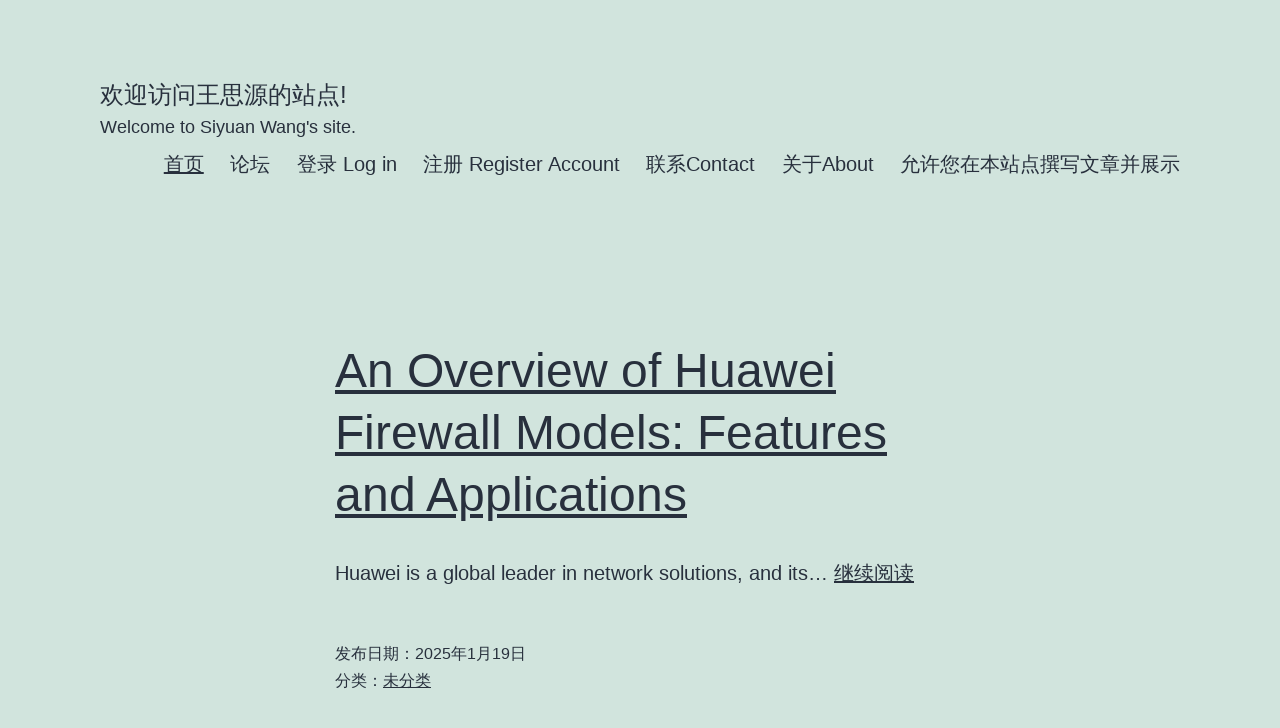

--- FILE ---
content_type: text/html; charset=utf-8
request_url: https://www.google.com/recaptcha/api2/aframe
body_size: 268
content:
<!DOCTYPE HTML><html><head><meta http-equiv="content-type" content="text/html; charset=UTF-8"></head><body><script nonce="GD1I19QIL9jCoPBI07ocTA">/** Anti-fraud and anti-abuse applications only. See google.com/recaptcha */ try{var clients={'sodar':'https://pagead2.googlesyndication.com/pagead/sodar?'};window.addEventListener("message",function(a){try{if(a.source===window.parent){var b=JSON.parse(a.data);var c=clients[b['id']];if(c){var d=document.createElement('img');d.src=c+b['params']+'&rc='+(localStorage.getItem("rc::a")?sessionStorage.getItem("rc::b"):"");window.document.body.appendChild(d);sessionStorage.setItem("rc::e",parseInt(sessionStorage.getItem("rc::e")||0)+1);localStorage.setItem("rc::h",'1769877345044');}}}catch(b){}});window.parent.postMessage("_grecaptcha_ready", "*");}catch(b){}</script></body></html>